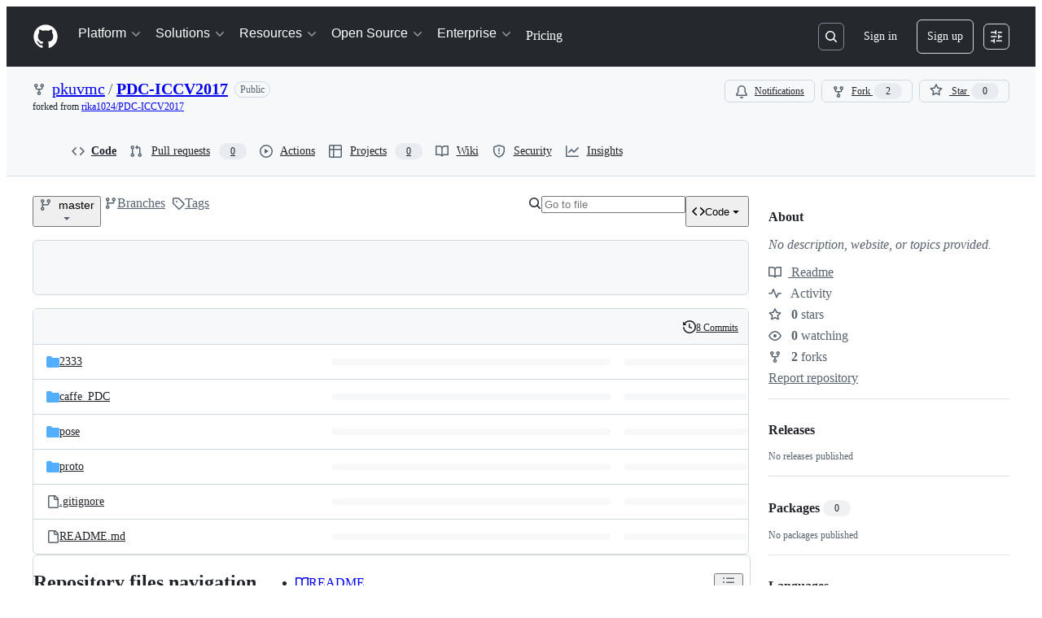

--- FILE ---
content_type: application/javascript
request_url: https://github.githubassets.com/assets/40235-efa20330d9bc.js
body_size: 1950
content:
"use strict";(globalThis.webpackChunk_github_ui_github_ui=globalThis.webpackChunk_github_ui_github_ui||[]).push([[40235],{11418:(e,t,r)=>{let s;r.d(t,{H:()=>q});var n=r(35750),i=r(18150),a=r(85242),o=r(88243),l=r(16213),u=r(10204),c=new WeakMap,h=new WeakSet;let AliveSession=class AliveSession extends u.ib{constructor(e,t,r,s,n){super(e,()=>(0,o._)(this,h,d).call(this),r,s,void 0,n),(0,l._)(this,h),(0,i._)(this,c,{writable:!0,value:void 0}),(0,a._)(this,c,t)}};function d(){return b((0,n._)(this,c))}async function b(e){let t=await f(e);return t&&t.url&&t.token?w(t.url,t.token):null}async function f(e){let t=await fetch(e,{headers:{Accept:"application/json"}});if(t.ok)return t.json();if(404===t.status)return null;throw Error("fetch error")}async function w(e,t){let r=await fetch(e,{method:"POST",mode:"same-origin",headers:{"Scoped-CSRF-Token":t}});if(r.ok)return r.text();throw Error("fetch error")}var p=r(70170),m=r(34095),v=r(82075),_=r(23683);function g(e,{channel:t,type:r,data:s}){for(let n of e)n.dispatchEvent(new CustomEvent(`socket:${r}`,{bubbles:!1,cancelable:!1,detail:{name:t,data:s}}))}var k=new WeakMap,y=new WeakMap,M=new WeakMap,A=new WeakMap,S=new WeakMap,E=new WeakSet;let P=class AliveSessionProxy{subscribe(e){let t=(0,n._)(this,y).add(...e);t.length&&(0,n._)(this,k).port.postMessage({subscribe:t});let r=new Set(t.map(e=>e.name)),s=e.reduce((e,t)=>{let s=t.topic.name;return(0,u.JR)(s)&&!r.has(s)&&e.add(s),e},new Set);s.size&&(0,n._)(this,k).port.postMessage({requestPresence:Array.from(s)})}unsubscribeAll(...e){let t=(0,n._)(this,y).drain(...e);t.length&&(0,n._)(this,k).port.postMessage({unsubscribe:t});let r=(0,n._)(this,M).removeSubscribers(e);this.sendPresenceMetadataUpdate(r)}updatePresenceMetadata(e){let t=new Set;for(let r of e)(0,n._)(this,M).setMetadata(r),t.add(r.channelName);this.sendPresenceMetadataUpdate(t)}sendPresenceMetadataUpdate(e){if(!e.size)return;let t=[];for(let r of e)t.push({channelName:r,metadata:(0,n._)(this,M).getChannelMetadata(r)});(0,n._)(this,k).port.postMessage({updatePresenceMetadata:t})}online(){(0,n._)(this,k).port.postMessage({online:!0})}offline(){(0,n._)(this,k).port.postMessage({online:!1})}hangup(){(0,n._)(this,k).port.postMessage({hangup:!0})}constructor(e,t,r,s,c,h){(0,l._)(this,E),(0,i._)(this,k,{writable:!0,value:void 0}),(0,i._)(this,y,{writable:!0,value:new u.m0}),(0,i._)(this,M,{writable:!0,value:new u.VH}),(0,i._)(this,A,{writable:!0,value:void 0}),(0,i._)(this,S,{writable:!0,value:new Map}),(0,a._)(this,A,c),(0,a._)(this,k,new SharedWorker(`${e}?module=true`,{name:`github-socket-worker-v3-${s}`,type:"module"})),(0,n._)(this,k).port.onmessage=({data:e})=>(0,o._)(this,E,T).call(this,e),(0,n._)(this,k).port.postMessage({connect:{url:t,refreshUrl:r,options:h}})}};function T(e){let{channel:t}=e;if("presence"===e.type){let r=(0,n._)(this,S).get(t);r||(r=(0,p.s)((e,r)=>{(0,n._)(this,A).call(this,e,r),(0,n._)(this,S).delete(t)},100),(0,n._)(this,S).set(t,r)),r((0,n._)(this,y).subscribers(t),e);return}(0,n._)(this,A).call(this,(0,n._)(this,y).subscribers(t),e)}async function W(){let e,t=(e=document.head.querySelector("link[rel=shared-web-socket-src]")?.getAttribute("href"))&&e.startsWith("/")?e:null;if(!t)return;let r=document.head.querySelector("link[rel=shared-web-socket]")?.href??null;if(!r)return;let s=document.head.querySelector("link[rel=shared-web-socket]")?.getAttribute("data-refresh-url")??null;if(!s)return;let n=document.head.querySelector("link[rel=shared-web-socket]")?.getAttribute("data-session-id")??null;if(!n)return;let i=(()=>{let e={};if(!(0,_.nr)()&&"SharedWorker"in window&&"true"!==(0,v.A)("localStorage").getItem("bypassSharedWorker"))try{return new P(t,r,s,n,g,e)}catch{}return new AliveSession(r,s,!1,g,e)})();return window.addEventListener("online",()=>i.online()),window.addEventListener("offline",()=>i.offline()),window.addEventListener("pagehide",()=>{"hangup"in i&&i.hangup()}),i}async function C(){return await m.G,W()}function q(){return s||(s=C())}},33303:(e,t,r)=>{function s(){return Promise.resolve()}function n(){return new Promise(window.requestAnimationFrame)}async function i(e,t){let r,s=new Promise(t=>{r=self.setTimeout(t,e)});if(!t)return s;try{var n;await Promise.race([s,(n=t,new Promise((e,t)=>{let r=Error("aborted");r.name="AbortError",n.aborted?t(r):n.addEventListener("abort",()=>t(r))}))])}catch(e){throw self.clearTimeout(r),e}}function a(e){let t=[];return function(r){t.push(r),1===t.length&&queueMicrotask(()=>{let r=t.slice(0);t.length=0,e(r)})}}r.d(t,{G$:()=>n,k2:()=>s,rK:()=>a,uk:()=>i})},40235:(e,t,r)=>{r.d(t,{x:()=>b});var s,n=r(96540),i=r(70263),a=r(11418),o=r(73056),l=r(74848),u=r(10204);let c=(0,n.createContext)(null),h=null;function d(e,t){let r=u.KK.parse(e);if(!r)throw Error(`Invalid channel name. Did you forget to sign it with \`signChannel("${e}")\`?`);return h||(h=new u.m0),h.add({topic:r,subscriber:t}),{unsubscribe:()=>{h?.delete({topic:r,subscriber:t})}}}try{c.displayName||(c.displayName="AliveTestContext")}catch{}try{(s=function({children:e,initialMessages:t}){return(0,n.useEffect)(()=>{let e=[];if(t)for(let[r,s]of t){let t=window.setTimeout(()=>{var e=r,t=s;if(null===h)throw Error('Test helper `dispatchAliveTestMessage` called outside `AliveTestProvider`. Please wrap your component under test in `AliveTestProvider` from "@github-ui/use-alive/test-utils".');for(let r of Array.from(h.subscribers(e)))r(t)},0);e.push(t)}return()=>{for(let t of(h=null,e))window.clearTimeout(t)}}),(0,l.jsx)(c,{value:d,children:e})}).displayName||(s.displayName="AliveTestProvider")}catch{}function b(e,t){let r=(0,i.A)(),s=(0,n.use)(c);(0,n.useEffect)(()=>{let n=()=>{},i=!1;return async function(){if(e){if("function"==typeof s){let r=await s(e,t);r&&(n=r.unsubscribe);return}try{let s=await (0,a.H)();if(i)return;let l=(0,o.$)(s,e,t);l?.unsubscribe&&(r()?n=l.unsubscribe:l.unsubscribe())}catch(e){console.error(e)}}}(),()=>{i=!0,n()}},[e,t,r,s])}},73056:(e,t,r)=>{r.d(t,{$:()=>a});var s=r(10204),n=r(33303);let i=new WeakMap;function a(e,t,r){let a;if(!e)throw Error("Not connected to alive");if(!t)throw Error("No channel name");let o=s.KK.parse(t);if(!o)throw Error("Invalid channel name");let l={subscriber:{dispatchEvent:e=>{e instanceof CustomEvent&&r(e.detail.data)}},topic:o},u=((a=i.get(e))||(a={subscribe:(0,n.rK)(t=>e.subscribe(t.flat())),unsubscribeAll:(0,n.rK)(t=>e.unsubscribeAll(...t))},i.set(e,a)),a);return u.subscribe([l]),{unsubscribe:()=>u.unsubscribeAll(l.subscriber)}}}}]);
//# sourceMappingURL=40235-91484c1b1373.js.map